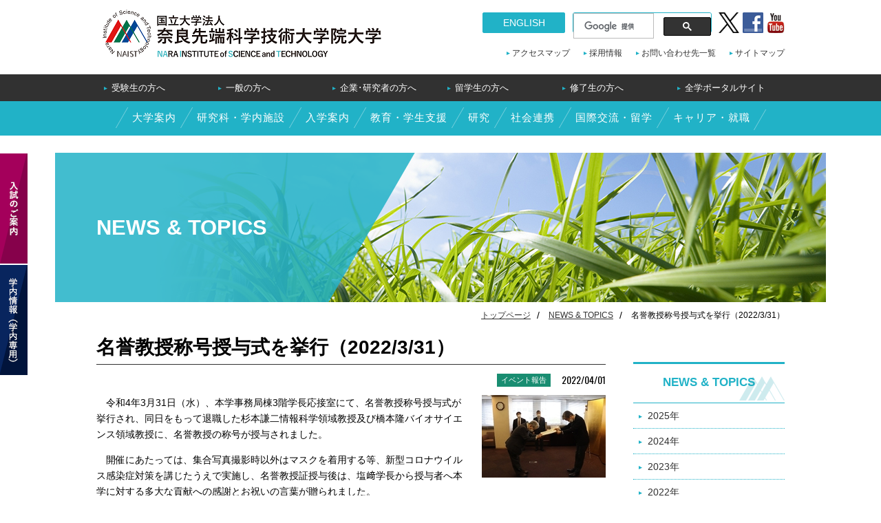

--- FILE ---
content_type: text/html; charset=UTF-8
request_url: https://www.naist.jp/news/2022/04/008891.html
body_size: 17408
content:
<!DOCTYPE html>
<!--[if IE]><html class="ie" lang="ja"><![endif]-->
<!--[if (gt IE 9)|!(IE)]><!--> <html lang="ja"> <!--<![endif]-->
<head>
<!--  -->
<meta charset="utf-8">
<meta name="viewport" id="viewport" content="width=device-width, initial-scale=1.0, maximum-scale=1.0, user-scalable=0">
<script src="/js/viewport.js"></script>
<meta name="format-detection" content="telephone=no">
<meta name="SKYPE_TOOLBAR" content="SKYPE_TOOLBAR_PARSER_COMPATIBLE">
<meta name="description" content="NEWS & TOPICS「名誉教授称号授与式を挙行（2022/3/31）」を紹介しているページ" />
<meta name="keywords" content="奈良,先端科学技術,大学院大学,NEWS & TOPICS" />
<title>名誉教授称号授与式を挙行（2022/3/31）｜奈良先端科学技術大学院大学</title>
<link rel="stylesheet" href="/css/common.css">
<link rel="stylesheet" href="/css/style.css">
<link rel="shortcut icon" href="/favicon.ico">
<link rel="apple-touch-icon" href="/apple-touch-icon.png">
<!--[if IE]><script type="text/javascript" src="/js/fix_html5.js"></script><![endif]-->
<script type="text/javascript" src="/js/analytics_ja.js"></script>
</head>
<body id="news">
<header role="banner">
<div class="headerInner">
<h1><a href="/"><img src="/img/common/logofull.png" alt="奈良先端科学技術大学院大学" /></a></h1>
<nav id="assitArea">
<div id="snsArea">
<ul>
<li class="twitter"><a href="https://twitter.com/NAIST_MAIN" target="_blank">twitter</a></li>
<li class="fb"><a href="https://www.facebook.com/naist.jp" target="_blank">Facebook</a></li>
<li class="youtube"><a href="https://www.youtube.com/user/NAISTChannel" target="_blank">YouTube</a></li>
</ul>
</div>
<p id="english"><a href="/en/">ENGLISH</a></p>
<p id="english"><a href="/en/">ENGLISH</a></p>
<div id="googlecustom" role="search">
<script>
(function() {
var cx = '008837257182862158591:mzfexruovms';
var gcse = document.createElement('script');
gcse.type = 'text/javascript';
gcse.async = true;
gcse.src = (document.location.protocol == 'https:' ? 'https:' : 'http:') +
'//cse.google.com/cse.js?cx=' + cx;
var s = document.getElementsByTagName('script')[0];
s.parentNode.insertBefore(gcse, s);
})();
</script>
<gcse:search></gcse:search>
</div>
<ul id="assistNav">
<li><a href="/accessmap/">アクセスマップ</a></li>
<li><a href="/job/">採用情報</a></li>
<li><a href="/inquiry/">お問い合わせ先一覧</a></li>
<li><a href="/sitemap/">サイトマップ</a></li>
</ul>
</nav>
<div id="menuBtn" class="menu">
<a href="javascript:void(0);" class="gMenu">
<span></span><span></span><span></span>メニュー
</a>
</div>
</div>
<nav id="targetNav" role="navigation">
<ul>
<li><a href="/admission/examinee/">受験生の方へ</a></li>
<li><a href="/visitor/generalpublic.html">一般の方へ</a></li>
<li><a href="/visitor/researchers.html">企業･研究者の方へ</a></li>
<li><a href="/visitor/international.html">留学生の方へ</a></li>
<li><a href="/visitor/alumni.html">修了生の方へ</a></li>
<li class="spdel"><a href="https://naistjp.sharepoint.com">全学ポータルサイト</a></li>
</ul>
</nav>
<nav id="globalNav" role="navigation">
<ul>
<li><a href="/about/">大学案内</a></li>
<li><a href="/facilities/">研究科・学内施設</a></li>
<!--
<li><a href="/activity/">NAISTの活動</a></li>
-->
<li><a href="/admission/">入学案内</a></li>
<li><a href="/campuslife/">教育・学生支援</a></li>
<li><a href="/research/">研究</a></li>
<li><a href="/collaboration/">社会連携</a></li>
<li><a href="/international/">国際交流・留学</a></li>
<li><a href="/career/" target="_blank">キャリア・就職</a></li>
</ul>
</nav>
<nav id="spNavi">
<div class="assist">
<div class="inner">
<p><a href="/en/">ENGLISH</a></p>
<div id="spSearch">
<script>
(function() {
var cx = '008837257182862158591:mzfexruovms';
var gcse = document.createElement('script');
gcse.type = 'text/javascript';
gcse.async = true;
gcse.src = (document.location.protocol == 'https:' ? 'https:' : 'http:') +
'//cse.google.com/cse.js?cx=' + cx;
var s = document.getElementsByTagName('script')[0];
s.parentNode.insertBefore(gcse, s);
})();
</script>
<gcse:search></gcse:search>
</div>
</div>
</div>
<nav class="spTarget">
<ul>
<li><a href="/admission/examinee/">受験生の方へ</a></li>
<li><a href="/visitor/generalpublic.html">一般の方へ</a></li>
<li><a href="/visitor/researchers.html">企業･研究者の方へ</a></li>
<li><a href="/visitor/international.html">留学生の方へ</a></li>
<li><a href="/visitor/alumni.html">修了生の方へ</a></li>
<li><a href="https://naistjp.sharepoint.com">全学ポータルサイト</a></li>
</ul>
<!--
<ul class="esp">
<li><a href="https://ad-info.naist.jp/member/">在学生の方へ(学内専用)</a></li>
<li><a href="https://ad-info.naist.jp/staff/">教職員用（学内専用）</a></li>
</ul>
-->
</nav>
<nav class="spGlobal">
<ul>
<li><a href="/about/">大学案内</a></li>
<li><a href="/facilities/">研究科・学内施設</a></li>
<li><a href="/admission/">入学案内</a></li>
<li><a href="/campuslife/">教育・学生支援</a></li>
<li><a href="/research/">研究</a></li>
<li><a href="/collaboration/">社会連携</a></li>
<li><a href="/international/">国際交流・留学</a></li>
<li><a href="/career/">キャリア・就職</a></li>
</ul>
</nav>
<nav class="navBtns">
<ul>
<li><a href="/accessmap/">アクセスマップ</a></li>
<li><a href="/sitemap/">サイトマップ</a></li>
<li><a href="/job/">採用情報</a></li>
<li><a href="/inquiry/">お問い合わせ先一覧</a></li>
</ul>
</nav>
<nav class="sns">
<ul>
<li><a href="https://twitter.com/NAIST_MAIN" class="twitter" target="_blank">Twitter</a></li>
<li><a href="https://www.facebook.com/naist.jp" class="faceboook" target="_blank">Facebook</a></li>
<li><a href="https://www.youtube.com/user/NAISTChannel" class="youtube" target="_blank">YouTube</a></li>
</ul>
</nav>
</nav>
</header>
<div id="wrapper" class="update">
<div id="wrapperInner">
<h1 class="top topics"><span>NEWS & TOPICS</span><img src="/img/main/ttl_news.jpg" alt="名誉教授称号授与式を挙行（2022/3/31）" /></h1>
<div class="contentsHeader">
<nav>
<ol class="topicpath">
<li><a href="/">トップページ</a></li>
<li><a href="/news/">NEWS & TOPICS</a></li>
<li>名誉教授称号授与式を挙行（2022/3/31）</li>
</ol>
</nav>
</div>
<main id="main" role="main">
<h2 class="update">名誉教授称号授与式を挙行（2022/3/31）</h2>
<article class="updateArea">
<p class="dateArea"><span class="event category">イベント報告</span>
<span class="date">2022/04/01</span></p>
<div class="detail" id="newsDetail">
<div class="leftContents">
<p>　令和4年3月31日（水）、本学事務局棟3階学長応接室にて、名誉教授称号授与式が挙行され、同日をもって退職した杉本謙二情報科学領域教授及び橋本隆バイオサイエンス領域教授に、名誉教授の称号が授与されました。</p>
<p>　開催にあたっては、集合写真撮影時以外はマスクを着用する等、新型コロナウイルス感染症対策を講じたうえで実施し、名誉教授証授与後は、塩﨑学長から授与者へ本学に対する多大な貢献への感謝とお祝いの言葉が贈られました。</p>
</div><!--/.leftContents -->
<div class="figureArea">
<figure><a href="/news/img/21ff3c52d0fd9fb98f9d1cda410520a3882c33be.JPG" class="fancybox"><img src="/news/assets_c/2022/04/21ff3c52d0fd9fb98f9d1cda410520a3882c33be-thumb-180xauto-11329.jpg" alt="" /></a>
</figure>
</div>
</div>
<p class="backBtn"><a href="/news/">NEWS & TOPICS一覧に戻る</a></p>
</article>
</main>
<nav id="sub" role="navigation">
<h2 class="updateSideTitle"><a href="/news/">NEWS & TOPICS</a></h2>
<ul class="updateSideList">
<li><a href="/news/2025/">2025年</a></li>
<li><a href="/news/2024/">2024年</a></li>
<li><a href="/news/2023/">2023年</a></li>
<li><a href="/news/2022/">2022年</a></li>
<li><a href="/news/2021/">2021年</a></li>
<li><a href="/news/2020/">2020年</a></li>
<li><a href="/news/2019/">2019年</a></li>
<li><a href="/news/2018/">2018年</a></li>
<li><a href="/news/2017/">2017年</a></li>
<li><a href="/news/2016/">2016年</a></li>
<li><a href="/news/2015/">2015年</a></li>
<li><a href="/news/2014/">2014年</a></li>
<li><a href="/news/2013/">2013年</a></li>
<li><a href="/news/2012/">2012年</a></li>
<li><a href="/news/2011/">2011年</a></li>
<li><a href="/news/2010/">2010年</a></li>
<li><a href="/news/2009/">2009年</a></li>
<li><a href="/news/2008/">2008年</a></li>
</ul>
<div id="banner_Inner">
<p class="sat"><a href="/facilities/sentan/"><img src="/img/index/bnr_sat_s.png" alt="先端科学技術研究科"></a></p>
<ul class="facultyBannerList">
<li class="isw"><a href="http://isw3.naist.jp/home-ja.html">情報科学領域</a></li>
<li class="bsw"><a href="http://bsw3.naist.jp/index.html">バイオサイエンス領域</a></li>
<li class="msw"><a href="https://mswebs.naist.jp/">物質創成科学領域</a></li>
</ul>
</div>
<h2 class="information"><img src="/img/index/ttl_infomation.png" alt="INFORMATION"></h2>
<ul class="navList">
<li><a href="/about/president/"><img src="/img/index/icon/icon_book.png" alt="">学長室</a></li>
<li><a href="/corporate/"><img src="/img/index/icon/icon_corporate.png" alt="">法人情報</a></li>
<li><a href="/publish/"><img src="/img/index/icon/icon_publish.png" alt="">教育情報の公表</a></li>
<li><a href="http://www.naist.jp/kikin/index.html"><img src="/img/index/icon/icon_kikin.png" alt="">奈良先端大基金</a></li>
<li><a href="/facilities/labo.html"><img src="/img/index/icon/icon_kenkyu.png" alt="">研究室ガイド</a></li>
<li><a href="/corporate/contract.html"><img src="/img/index/icon/icon_dentaku_.png" alt="">契約に関する情報</a></li>
<li><a href="/job/"><img src="/img/index/icon/icon_recruit.png" alt="">採用情報</a></li>
<li><a href="/about/pr/"><img src="/img/index/icon/icon_publications.png" alt="">広報</a></li>
<li><a href="/pressrelease/"><img src="/img/index/icon/icon_pressrelease.png" alt="">プレスリリース一覧</a></li>
<li><a href="/campusmap/"><img src="/img/index/icon/icon_campusmap.png" alt="">キャンパスマップ</a></li>
<li><a href="/accessmap/"><img src="/img/index/icon/icon_access.png" alt="">アクセスマップ</a></li>
<li><a href="/privacy/"><img src="/img/index/icon/icon_privacy.png" alt="">情報公開・個人情報保護・公益通報</a></li>
<li><a href="/links/"><img src="/img/index/icon/icon_links.png" alt="">関連リンク</a></li>
<li><a href="/inquiry/"><img src="/img/index/icon/icon_inquery.png" alt="">お問い合わせ先一覧</a></li>
</ul>
</nav>
</div><!--/#wrapperInner-->
</div><!--/#wrapper-->
<div class="contentsFooter">
<ul class="printList">
<li id="printMain"><a href="#">本文プリント</a></li>
<li id="printAll"><a href="#" onclick="window.print();">全画面プリント</a></li>
</ul>
<ol class="topicpath">
<li><a href="/">トップページ</a></li>
<li><a href="/news/">NEWS & TOPICS</a></li>
<li>名誉教授称号授与式を挙行（2022/3/31）</li>
</ol>
</div>
<footer role="contentinfo">
<nav id="footerAssist">
<ul>
<li><a href="/accessmap/">アクセスマップ</a></li>
<li><a href="/job/">採用情報</a></li>
<li><a href="/inquiry/">お問い合わせ先一覧</a></li>
<li><a href="/sitemap/">サイトマップ</a></li>
</ul>
</nav>
<aside id="footerNav">
<div id="footerInner">
<nav>
<h2><a href="/admission/examinee/">受験生の方へ</a></h2>
<h2><a href="/visitor/generalpublic.html">一般の方へ</a></h2>
<h2><a href="/visitor/researchers.html">企業・研究者の方へ</a></h2>
<h2><a href="/visitor/international.html">留学生の方へ</a></h2>
<h2><a href="/visitor/alumni.html">修了生の方へ</a></h2>
<h2><a href="https://naistjp.sharepoint.com">全学ポータルサイト</a></h2>
</nav>
<nav>
<h2><a href="/about/">大学案内</a></h2>
<ul>
<!--
<li><a href="/about/principle/">目的・理念</a></li>
<li><a href="/about/guideline/">教育の方針</a></li>
<li><a href="/about/president/">学長室</a></li>
<li><a href="/about/meeting/">学長選考・監察会議</a></li>
<li><a href="/about/history.html">沿革</a></li>
<li><a href="/about/organization/">運営体制と組織</a></li>
<li><a href="/about/student/">学生数</a></li>
<li><a href="/corporate/finance/">財務情報</a></li>
<li><a href="/corporate/plan/">中期目標・中期計画</a></li>
<li><a href="/about/evaluation/">評価</a></li>
<li><a href="/about/conduct.html">行動規範</a></li>
<li><a href="/about/logo.html">学歌・学旗</a></li>
<li><a href="/about/pr/logo.html">ロゴ</a></li>
<li><a href="/publications/">刊行物</a></li>
<li><a href="/about/pr/video.html">大学紹介動画</a></li>
<li><a href="http://www.naist.jp/kikin/index.html">奈良先端大基金</a></li>
<li><a href="/corporate/">法人情報</a></li>
<li><a href="/privacy/index.html">情報公開・個人情報保護・公益通報</a></li>
<li><a href="/about/sideline.html">本学教職員に対する兼業依頼手続について</a></li>
</ul>
-->
<h2><a href="/facilities/">研究科・学内施設</a></h2>
<!--
<ul>
<li><a href="/facilities/sentan/">先端科学技術研究科</a></li>
<li><a href="/facilities/institution/">学内施設</a></li>
<li><a href="/facilities/liaison_office.html">リエゾンオフィス</a></li>
<li><a href="/facilities/international_office.html">海外オフィス</a></li>
</ul>
-->
<h2><a href="/admission/">入学案内</a></h2>
<!--
<ul>
<li><a href="/admission/exam/">入試情報</a></li>
<li><a href="/admission/event/">受験生向けイベント</a></li>
<li><a href="/admission/pass/">合格発表</a></li>
<li><a href="/admission/lifemap/">NAISTライフマップ</a></li>
</ul>
-->
<h2><a href="/campuslife/">教育・学生支援</a></h2>
<!--
<ul>
<li><a href="/about/guideline/">教育の方針</a></li>
<li><a href="/campuslife/information/">教育の特徴</a></li>
<li><a href="/campuslife/education/">学務関係</a></li>
<li><a href="/campuslife/degree/">学位授与</a></li>
<li><a href="/campuslife/service/">学生関係取扱窓口</a></li>
<li><a href="/campuslife/certificates.html">各種証明書の交付申請</a></li>
<li><a href="/publish/">教育情報の公表</a></li>
<li><a href="/campuslife/abroad/">留学・海外渡航</a></li>
<li><a href="/campuslife/security/">危機管理</a></li>
<li><a href="/campuslife/information/">キャンパス情報</a></li>
<li><a href="/campuslife/support/">学生支援</a></li>
<li><a href="/campuslife/kiyaku.html">学生関係規約一覧</a></li>
</ul>
-->
<h2><a href="/research/">研究</a></h2>
<!--
<ul>
<li><a href="/research/past/">教育研究紹介</a></li>
<li><a href="/research/on-campus facilities.html">学内施設</a></li>
</ul>
-->
<h2><a href="/collaboration/">社会連携</a></h2>
<!--
<ul>
<li><a href="/collaboration/cooperation/">産官学連携</a></li>
<li><a href="/collaboration/regional/">地域との交流</a></li>
<li><a href="/collaboration/other/">震災への対応</a></li>
</ul>
-->
<h2><a href="/international/">国際交流・留学</a></h2>
<h2><a href="/career/">キャリア・就職</a></h2>
<!--
<ul>
<li><a href="/international/international.html">国際交流</a></li>
<li><a href="/ciss/">留学生・外国人研究者支援室（CISS）</a></li>
<li><a href="/international/office.html">海外オフィス</a></li>
<li><a href="/international/abroad/">留学・海外渡航</a></li>
</ul>
<h2>INFORMATION</h2>
<ul>
<li><a href="/corporate/">法人情報</a></li>
<li><a href="/publish/">教育情報の公表</a></li>
<li><a href="/about/governance.html">ガバナンス・コード適合状況等</a></li>
<li><a href="http://www.naist.jp/kikin/index.html">奈良先端大基金</a></li>
<li><a href="/facilities/labo.html">研究室ガイド</a></li>
<li><a href="/pressrelease/">プレスリリース一覧</a></li>
<li><a href="/job/">採用情報</a></li>
<li><a href="/publications/">刊行物</a></li>
<li class="spdel"><a href="/event/calendar/">イベントカレンダー</a></li>
<li><a href="/campusmap/">キャンパスマップ</a></li>
<li><a href="/accessmap/">アクセスマップ</a></li>
<li><a href="/privacy/">情報公開・個人情報保護・公益通報</a></li>
<li><a href="/links/">関連リンク</a></li>
<li><a href="/inquiry/">お問い合わせ先一覧</a></li>
<li><a href="/corporate/facilities/denryoku.pdf">節電Web</a></li>
</ul>
-->
</nav>
</div>
</aside>
<div id="footerBottom">
<p id="address">〒630-0192　奈良県生駒市高山町8916番地の5 TEL 0743-72-5111（代表）<br>お問い合せは<a href="https://www.naist.jp/cgi-bin/form/index.cgi">企画総務課</a>まで</p>
<p id="copyright">&copy; 2016 NAIST, All Rights Reserved.</p>
</div>
</footer>
<div id="slideLink">
<a class="exam" href="/admission/exam/"><img src="/img/common/btn/btn_exam.png" alt="入試のご案内" /></a>
<a class="member" href="https://ad-info.naist.jp/staff/"><img src="/img/common/btn/btn_member.png" alt="学内情報（学内専用）" /></a>
</div>
<div id="pagetop">
<p><a href="#wrapper"><img src="/img/common/pagetop.png" alt="pagetop" /></a></p>
</div>
<script src="//code.jquery.com/jquery-1.10.1.min.js"></script>
<script src="/js/common.js"></script>
</body>
</html>


--- FILE ---
content_type: text/javascript
request_url: https://www.naist.jp/js/viewport.js
body_size: 854
content:
var viewport = document.getElementById('viewport');
var w = document.documentElement.clientWidth;
var isPC;

if( w > 767 ){
	isPC = true;
	viewport.setAttribute('content', 'width=1280');
}else{
	isPC = false;
	viewport.setAttribute('content', 'width=device-width, initial-scale=1.0, maximum-scale=1.0, user-scalable=0');
};

var resizeTimer;
var interval = Math.floor(1000 / 60 * 10);
window.addEventListener('resize', function(){
	if (resizeTimer !== false) {
		clearTimeout(resizeTimer);
	};
	resizeTimer = setTimeout(function(){
		w = document.documentElement.clientWidth;
		if( isPC && w <= 767 ){
			isPC = false;
			viewport.setAttribute('content', 'width=device-width, initial-scale=1.0, maximum-scale=1.0, user-scalable=0');
		};
		if( !isPC && w > 767 ){
			isPC = true;
			viewport.setAttribute('content', 'width=1280');
		};
	}, interval);
});